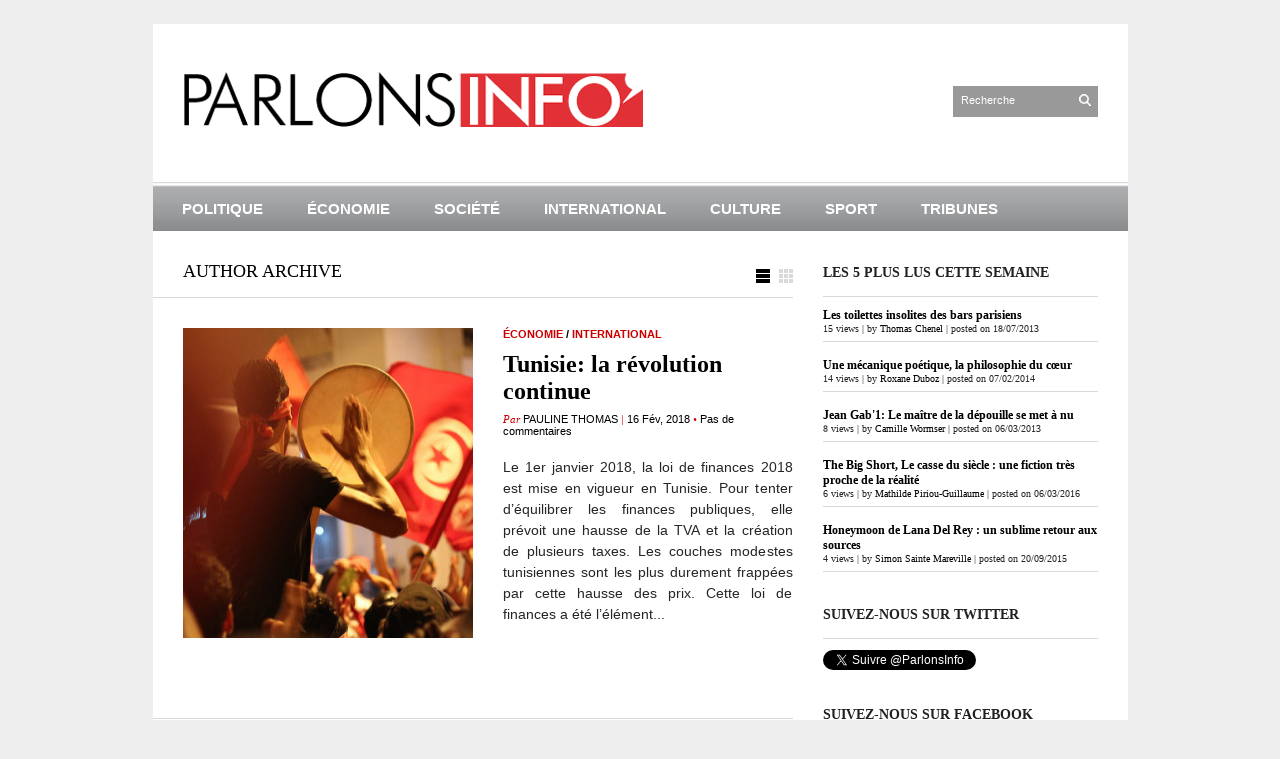

--- FILE ---
content_type: text/html; charset=UTF-8
request_url: http://www.parlonsinfo.fr/author/pauline-thomas/
body_size: 7109
content:
<!DOCTYPE html PUBLIC "-//W3C//DTD XHTML 1.1//EN" "http://www.w3.org/TR/xhtml11/DTD/xhtml11.dtd">
<html xmlns="http://www.w3.org/1999/xhtml" dir="ltr" xml:lang="fr-FR">
    <head>
        <meta http-equiv="Content-Type" content="text/html; charset=UTF-8" />
        <title>ParlonsInfo | ParlonsInfo</title>
        <meta http-equiv="Content-language" content="fr-FR" />
		<link rel="profile" href="http://gmpg.org/xfn/11" />
        <link rel="shortcut icon" href="http://www.parlonsinfo.fr/wp-content/themes/sight/images/favico.ico" type="image/x-icon" />
        <link rel="stylesheet" type="text/css" media="all" href="http://www.parlonsinfo.fr/wp-content/themes/sight/style.css" />
        <!--[if IE]><link rel="stylesheet" type="text/css" media="all" href="http://www.parlonsinfo.fr/wp-content/themes/sight/ie.css" /><![endif]-->
                
<!-- All in One SEO Pack 3.2.10 by Michael Torbert of Semper Fi Web Design[-1,-1] -->

<meta name="keywords"  content="manifestations,tunisie,2018,corée du sud,jeux olympiques d’hiver,pyeongchang,jeux olympiques d\'hiver" />

<script type="application/ld+json" class="aioseop-schema">{"@context":"https://schema.org","@graph":[{"@type":"Organization","@id":"http://www.parlonsinfo.fr/#organization","url":"http://www.parlonsinfo.fr/","name":"ParlonsInfo","sameAs":[]},{"@type":"WebSite","@id":"http://www.parlonsinfo.fr/#website","url":"http://www.parlonsinfo.fr/","name":"ParlonsInfo","publisher":{"@id":"http://www.parlonsinfo.fr/#organization"},"potentialAction":{"@type":"SearchAction","target":"http://www.parlonsinfo.fr/?s={search_term_string}","query-input":"required name=search_term_string"}},{"@type":"ProfilePage","@id":"http://www.parlonsinfo.fr/author/pauline-thomas/#profilepage","url":"http://www.parlonsinfo.fr/author/pauline-thomas/","inLanguage":"fr-FR","name":"Pauline Thomas","isPartOf":{"@id":"http://www.parlonsinfo.fr/#website"}},{"@type":"Person","@id":"http://www.parlonsinfo.fr/author/pauline-thomas/#author","name":"Pauline Thomas","sameAs":[],"image":{"@type":"ImageObject","@id":"http://www.parlonsinfo.fr/#personlogo","url":"http://1.gravatar.com/avatar/10fc7cea495b7ae02805013f184c5884?s=96&d=mm&r=g","width":96,"height":96,"caption":"Pauline Thomas"},"mainEntityOfPage":{"@id":"http://www.parlonsinfo.fr/author/pauline-thomas/#profilepage"}}]}</script>
<link rel="canonical" href="http://www.parlonsinfo.fr/author/pauline-thomas/" />
<!-- All in One SEO Pack -->
<link rel='dns-prefetch' href='//s.w.org' />
<link rel="alternate" type="application/rss+xml" title="ParlonsInfo &raquo; Flux" href="http://www.parlonsinfo.fr/feed/" />
<link rel="alternate" type="application/rss+xml" title="ParlonsInfo &raquo; Flux des commentaires" href="http://www.parlonsinfo.fr/comments/feed/" />
<link rel="alternate" type="application/rss+xml" title="ParlonsInfo &raquo; Flux des articles écrits par Pauline Thomas" href="http://www.parlonsinfo.fr/author/pauline-thomas/feed/" />
		<script type="text/javascript">
			window._wpemojiSettings = {"baseUrl":"https:\/\/s.w.org\/images\/core\/emoji\/12.0.0-1\/72x72\/","ext":".png","svgUrl":"https:\/\/s.w.org\/images\/core\/emoji\/12.0.0-1\/svg\/","svgExt":".svg","source":{"concatemoji":"http:\/\/www.parlonsinfo.fr\/wp-includes\/js\/wp-emoji-release.min.js?ver=5.2.23"}};
			!function(e,a,t){var n,r,o,i=a.createElement("canvas"),p=i.getContext&&i.getContext("2d");function s(e,t){var a=String.fromCharCode;p.clearRect(0,0,i.width,i.height),p.fillText(a.apply(this,e),0,0);e=i.toDataURL();return p.clearRect(0,0,i.width,i.height),p.fillText(a.apply(this,t),0,0),e===i.toDataURL()}function c(e){var t=a.createElement("script");t.src=e,t.defer=t.type="text/javascript",a.getElementsByTagName("head")[0].appendChild(t)}for(o=Array("flag","emoji"),t.supports={everything:!0,everythingExceptFlag:!0},r=0;r<o.length;r++)t.supports[o[r]]=function(e){if(!p||!p.fillText)return!1;switch(p.textBaseline="top",p.font="600 32px Arial",e){case"flag":return s([55356,56826,55356,56819],[55356,56826,8203,55356,56819])?!1:!s([55356,57332,56128,56423,56128,56418,56128,56421,56128,56430,56128,56423,56128,56447],[55356,57332,8203,56128,56423,8203,56128,56418,8203,56128,56421,8203,56128,56430,8203,56128,56423,8203,56128,56447]);case"emoji":return!s([55357,56424,55356,57342,8205,55358,56605,8205,55357,56424,55356,57340],[55357,56424,55356,57342,8203,55358,56605,8203,55357,56424,55356,57340])}return!1}(o[r]),t.supports.everything=t.supports.everything&&t.supports[o[r]],"flag"!==o[r]&&(t.supports.everythingExceptFlag=t.supports.everythingExceptFlag&&t.supports[o[r]]);t.supports.everythingExceptFlag=t.supports.everythingExceptFlag&&!t.supports.flag,t.DOMReady=!1,t.readyCallback=function(){t.DOMReady=!0},t.supports.everything||(n=function(){t.readyCallback()},a.addEventListener?(a.addEventListener("DOMContentLoaded",n,!1),e.addEventListener("load",n,!1)):(e.attachEvent("onload",n),a.attachEvent("onreadystatechange",function(){"complete"===a.readyState&&t.readyCallback()})),(n=t.source||{}).concatemoji?c(n.concatemoji):n.wpemoji&&n.twemoji&&(c(n.twemoji),c(n.wpemoji)))}(window,document,window._wpemojiSettings);
		</script>
		<style type="text/css">
img.wp-smiley,
img.emoji {
	display: inline !important;
	border: none !important;
	box-shadow: none !important;
	height: 1em !important;
	width: 1em !important;
	margin: 0 .07em !important;
	vertical-align: -0.1em !important;
	background: none !important;
	padding: 0 !important;
}
</style>
	<link rel='stylesheet' id='wp-block-library-css'  href='http://www.parlonsinfo.fr/wp-includes/css/dist/block-library/style.min.css?ver=5.2.23' type='text/css' media='all' />
<link rel='stylesheet' id='cptch_stylesheet-css'  href='http://www.parlonsinfo.fr/wp-content/plugins/captcha/css/front_end_style.css?ver=4.4.5' type='text/css' media='all' />
<link rel='stylesheet' id='dashicons-css'  href='http://www.parlonsinfo.fr/wp-includes/css/dashicons.min.css?ver=5.2.23' type='text/css' media='all' />
<link rel='stylesheet' id='cptch_desktop_style-css'  href='http://www.parlonsinfo.fr/wp-content/plugins/captcha/css/desktop_style.css?ver=4.4.5' type='text/css' media='all' />
<link rel='stylesheet' id='st-widget-css'  href='http://www.parlonsinfo.fr/wp-content/plugins/share-this/css/style.css?ver=5.2.23' type='text/css' media='all' />
<link rel='stylesheet' id='social_comments-css'  href='http://www.parlonsinfo.fr/wp-content/plugins/social/assets/comments.css?ver=2.7' type='text/css' media='screen' />
<link rel='stylesheet' id='wordpress-popular-posts-css-css'  href='http://www.parlonsinfo.fr/wp-content/plugins/wordpress-popular-posts/assets/css/wpp.css?ver=5.0.0' type='text/css' media='all' />
<script type='text/javascript' src='http://www.parlonsinfo.fr/wp-includes/js/jquery/jquery.js?ver=1.12.4-wp'></script>
<script type='text/javascript' src='http://www.parlonsinfo.fr/wp-includes/js/jquery/jquery-migrate.min.js?ver=1.4.1'></script>
<script type='text/javascript' src='http://www.parlonsinfo.fr/wp-content/themes/sight/js/jquery.cycle.all.min.js?ver=5.2.23'></script>
<script type='text/javascript' src='http://www.parlonsinfo.fr/wp-content/themes/sight/js/jquery.cookie.js?ver=5.2.23'></script>
<script type='text/javascript' src='http://www.parlonsinfo.fr/wp-content/themes/sight/js/script.js?ver=5.2.23'></script>
<script type='text/javascript'>
/* <![CDATA[ */
var wpp_params = {"sampling_active":"0","sampling_rate":"100","ajax_url":"http:\/\/www.parlonsinfo.fr\/wp-json\/wordpress-popular-posts\/v1\/popular-posts","ID":"","token":"7a7753fb9d","debug":""};
/* ]]> */
</script>
<script type='text/javascript' src='http://www.parlonsinfo.fr/wp-content/plugins/wordpress-popular-posts/assets/js/wpp-5.0.0.min.js?ver=5.0.0'></script>
<link rel='https://api.w.org/' href='http://www.parlonsinfo.fr/wp-json/' />
<link rel="EditURI" type="application/rsd+xml" title="RSD" href="http://www.parlonsinfo.fr/xmlrpc.php?rsd" />
<link rel="wlwmanifest" type="application/wlwmanifest+xml" href="http://www.parlonsinfo.fr/wp-includes/wlwmanifest.xml" /> 
<meta name="generator" content="WordPress 5.2.23" />
<script charset="utf-8" type="text/javascript">var switchTo5x=true;</script><script charset="utf-8" type="text/javascript" src="http://w.sharethis.com/button/buttons.js"></script><script charset="utf-8" type="text/javascript">stLight.options({publisher:"2b817934-c79d-4828-b93d-968566cdf455" , doNotCopy: false, hashAddressBar: true, doNotHash: false});var st_type='wordpress3.5';</script><script charset="utf-8" type="text/javascript" src="http://s.sharethis.com/loader.js"></script><script charset="utf-8" type="text/javascript">var options={ "publisher":"2b817934-c79d-4828-b93d-968566cdf455", "position": "right", "chicklets_params": {"twitter":{"st_via":"ParlonsInfo" }, "instagram" :{"st_username":"" } }, "chicklets": { "items": ["facebook","twitter","email"] } }; var st_hover_widget = new sharethis.widgets.hoverbuttons(options);</script>        	</head>
	<body style="background-color: #EEEEEE;">
        <div class="wrapper">

            <div class="header clear">
                <div class="logo">
                    <a href="http://www.parlonsinfo.fr"><img src="http://www.parlonsinfo.fr/wp-content/themes/sight/images/logo.png" alt="ParlonsInfo"/></a>
                </div>

                
                <div class="search">
    <form method="get" id="searchform" action="http://www.parlonsinfo.fr">
        <fieldset>
            <input name="s" type="text" onfocus="if(this.value=='Search') this.value='';" onblur="if(this.value=='') this.value='Search';" value="Recherche" />
            <button type="submit"></button>
        </fieldset>
    </form>
</div>
                
            </div>

            <div class="nav"><ul id="dd" class="dd"><li id="menu-item-110" class="menu-item menu-item-type-taxonomy menu-item-object-category menu-item-110"><a href="http://www.parlonsinfo.fr/category/politique/">Politique</a></li>
<li id="menu-item-108" class="menu-item menu-item-type-taxonomy menu-item-object-category menu-item-108"><a href="http://www.parlonsinfo.fr/category/economie/">Économie</a></li>
<li id="menu-item-111" class="menu-item menu-item-type-taxonomy menu-item-object-category menu-item-111"><a href="http://www.parlonsinfo.fr/category/societe/">Société</a></li>
<li id="menu-item-109" class="menu-item menu-item-type-taxonomy menu-item-object-category menu-item-109"><a href="http://www.parlonsinfo.fr/category/international/">International</a></li>
<li id="menu-item-107" class="menu-item menu-item-type-taxonomy menu-item-object-category menu-item-107"><a href="http://www.parlonsinfo.fr/category/culture/">Culture</a></li>
<li id="menu-item-112" class="menu-item menu-item-type-taxonomy menu-item-object-category menu-item-112"><a href="http://www.parlonsinfo.fr/category/sport/">Sport</a></li>
<li id="menu-item-113" class="menu-item menu-item-type-taxonomy menu-item-object-category menu-item-113"><a href="http://www.parlonsinfo.fr/category/tribunes/">Tribunes</a></li>
</ul></div>
            
            <!-- Container -->
            <div id="container" class="clear">
                <!-- Content -->
                <div id="content">

<div class="content-title">

                    Author Archive        
    <a href="javascript: void(0);" id="mode"></a>
</div>


    <div id="loop" class="list clear">

    
        <div class="post clear post-8961 type-post status-publish format-standard has-post-thumbnail hentry category-economie category-international tag-manifestations tag-tunisie" id="post_8961">
                        <a href="http://www.parlonsinfo.fr/economie/2018/02/16/tunisie-la-revolution-continue/" class="thumb"><img width="290" height="290" src="http://www.parlonsinfo.fr/wp-content/uploads/2018/02/tunisie-2-290x290.jpg" class="attachment-thumbnail size-thumbnail wp-post-image" alt="Tunisie: la révolution continue" title="Tunisie: la révolution continue" srcset="http://www.parlonsinfo.fr/wp-content/uploads/2018/02/tunisie-2-290x290.jpg 290w, http://www.parlonsinfo.fr/wp-content/uploads/2018/02/tunisie-2-32x32.jpg 32w, http://www.parlonsinfo.fr/wp-content/uploads/2018/02/tunisie-2-64x64.jpg 64w, http://www.parlonsinfo.fr/wp-content/uploads/2018/02/tunisie-2-96x96.jpg 96w, http://www.parlonsinfo.fr/wp-content/uploads/2018/02/tunisie-2-128x128.jpg 128w, http://www.parlonsinfo.fr/wp-content/uploads/2018/02/tunisie-2-50x50.jpg 50w" sizes="(max-width: 290px) 100vw, 290px" /></a>
            
            <div class="post-category"><span style="color:#000"><a href="http://www.parlonsinfo.fr/category/economie/" rel="category tag">Économie</a> / <a href="http://www.parlonsinfo.fr/category/international/" rel="category tag">International</a></span></div>
            <h2><a href="http://www.parlonsinfo.fr/economie/2018/02/16/tunisie-la-revolution-continue/">Tunisie: la révolution continue</a></h2>

            <div class="post-meta">Par <span class="post-author"><a
                    href="http://www.parlonsinfo.fr/author/pauline-thomas/" title="Posts by Pauline Thomas">Pauline Thomas</a></span>
                                   | <span
                        class="post-date">16 Fév, 2018</span> <em>&bull; </em><a href="http://www.parlonsinfo.fr/economie/2018/02/16/tunisie-la-revolution-continue/#respond"class="comments_popup_link">Pas de commentaires</a>             </div>
            <div class="post-content">Le 1er janvier 2018, la loi de finances 2018 est mise en vigueur en Tunisie. Pour tenter d&rsquo;équilibrer les finances publiques, elle prévoit une hausse de la TVA et la création de plusieurs taxes. Les couches modestes tunisiennes sont les plus durement frappées par cette hausse des prix. Cette loi de finances a été l&rsquo;élément...</div>
        </div>

    
        <div class="post clear post-8536 type-post status-publish format-standard has-post-thumbnail hentry category-international category-sport tag-2425 tag-coree-du-sud tag-jeux-olympiques-dhiver tag-pyeongchang" id="post_8536">
                        <a href="http://www.parlonsinfo.fr/international/2017/11/21/les-jeux-olympiques-dhiver-2018-a-pyeongchang-entre-engouement-et-craintes/" class="thumb"><img width="290" height="290" src="http://www.parlonsinfo.fr/wp-content/uploads/2017/11/2048px-Pyeongchang_-_5932599581-290x290.jpg" class="attachment-thumbnail size-thumbnail wp-post-image" alt="Les Jeux Olympiques d&#039;hiver 2018 à PyeongChang : entre engouement et craintes" title="Les Jeux Olympiques d&#039;hiver 2018 à PyeongChang : entre engouement et craintes" srcset="http://www.parlonsinfo.fr/wp-content/uploads/2017/11/2048px-Pyeongchang_-_5932599581-290x290.jpg 290w, http://www.parlonsinfo.fr/wp-content/uploads/2017/11/2048px-Pyeongchang_-_5932599581-32x32.jpg 32w, http://www.parlonsinfo.fr/wp-content/uploads/2017/11/2048px-Pyeongchang_-_5932599581-64x64.jpg 64w, http://www.parlonsinfo.fr/wp-content/uploads/2017/11/2048px-Pyeongchang_-_5932599581-96x96.jpg 96w, http://www.parlonsinfo.fr/wp-content/uploads/2017/11/2048px-Pyeongchang_-_5932599581-128x128.jpg 128w, http://www.parlonsinfo.fr/wp-content/uploads/2017/11/2048px-Pyeongchang_-_5932599581-50x50.jpg 50w" sizes="(max-width: 290px) 100vw, 290px" /></a>
            
            <div class="post-category"><span style="color:#000"><a href="http://www.parlonsinfo.fr/category/international/" rel="category tag">International</a> / <a href="http://www.parlonsinfo.fr/category/sport/" rel="category tag">Sport</a></span></div>
            <h2><a href="http://www.parlonsinfo.fr/international/2017/11/21/les-jeux-olympiques-dhiver-2018-a-pyeongchang-entre-engouement-et-craintes/">Les Jeux Olympiques d&rsquo;hiver 2018 à PyeongChang : entre engouement et craintes</a></h2>

            <div class="post-meta">Par <span class="post-author"><a
                    href="http://www.parlonsinfo.fr/author/pauline-thomas/" title="Posts by Pauline Thomas">Pauline Thomas</a></span>
                                   | <span
                        class="post-date">21 Nov, 2017</span> <em>&bull; </em><a href="http://www.parlonsinfo.fr/international/2017/11/21/les-jeux-olympiques-dhiver-2018-a-pyeongchang-entre-engouement-et-craintes/#respond"class="comments_popup_link">Pas de commentaires</a>             </div>
            <div class="post-content">Le 6 juillet 2011 à Durban (Afrique du Sud) a été élue la ville accueillant les prochains Jeux Olympiques d’hiver 2018. C’est finalement PyeongChang, petite ville de la province de Gangwon en République de Corée, qui a été sélectionnée face à Annecy (France) et Munich (Allemagne) lors de la 123e édition du Comité international olympique...</div>
        </div>

    
    </div>


    <div class="pagination">
                            </div>
    
            </div>
            <!-- /Content -->

            <div class="sidebar">
    
<div id="wpp-2" class="popular-posts widget">
<h3>Les 5 plus lus cette semaine</h3><div class="widget-body clear"><!-- cached -->
<!-- WordPress Popular Posts -->

<ul class="wpp-list">
<li>
<a href="http://www.parlonsinfo.fr/culture/2013/07/18/les-toilettes-insolites-des-bars-parisiens/" class="wpp-post-title" target="_self">Les toilettes insolites des bars parisiens</a>
 <span class="wpp-meta post-stats"><span class="wpp-views">15 views</span> | <span class="wpp-author">by <a href="http://www.parlonsinfo.fr/author/thomas-chenel/">Thomas Chenel</a></span> | <span class="wpp-date">posted on 18/07/2013</span></span>
</li>
<li>
<a href="http://www.parlonsinfo.fr/culture/2014/02/07/une-mecanique-poetique-la-philosophie-du-coeur/" class="wpp-post-title" target="_self">Une mécanique poétique, la philosophie du cœur</a>
 <span class="wpp-meta post-stats"><span class="wpp-views">14 views</span> | <span class="wpp-author">by <a href="http://www.parlonsinfo.fr/author/roxane-duboz/">Roxane Duboz</a></span> | <span class="wpp-date">posted on 07/02/2014</span></span>
</li>
<li>
<a href="http://www.parlonsinfo.fr/culture/2013/03/06/jean-gab1-le-maitre-de-la-depouille-se-met-a-nu/" title="Jean Gab&#039;1: Le maître de la dépouille se met à nu" class="wpp-post-title" target="_self">Jean Gab'1: Le maître de la dépouille se met à nu</a>
 <span class="wpp-meta post-stats"><span class="wpp-views">8 views</span> | <span class="wpp-author">by <a href="http://www.parlonsinfo.fr/author/camille-wormser/">Camille Wormser</a></span> | <span class="wpp-date">posted on 06/03/2013</span></span>
</li>
<li>
<a href="http://www.parlonsinfo.fr/economie/2016/03/06/the-big-short-le-casse-du-siecle-une-fiction-tres-proche-de-la-realite/" class="wpp-post-title" target="_self">The Big Short, Le casse du siècle : une fiction très proche de la réalité</a>
 <span class="wpp-meta post-stats"><span class="wpp-views">6 views</span> | <span class="wpp-author">by <a href="http://www.parlonsinfo.fr/author/mathilde-piriou-guillaume/">Mathilde Piriou-Guillaume</a></span> | <span class="wpp-date">posted on 06/03/2016</span></span>
</li>
<li>
<a href="http://www.parlonsinfo.fr/culture/2015/09/20/honeymoon-de-lana-del-rey-un-sublime-retour-aux-sources/" class="wpp-post-title" target="_self">Honeymoon de Lana Del Rey : un sublime retour aux sources</a>
 <span class="wpp-meta post-stats"><span class="wpp-views">4 views</span> | <span class="wpp-author">by <a href="http://www.parlonsinfo.fr/author/simon-saintemareville/">Simon Sainte Mareville</a></span> | <span class="wpp-date">posted on 20/09/2015</span></span>
</li>
</ul>

</div></div>
<div id="twitterfollowbutton-widget-2" class="twitterfollowbutton widget"><h3>Suivez-nous sur Twitter</h3><div class="widget-body clear"><a href="http://twitter.com/ParlonsInfo" class="twitter-follow-button"  data-button="grey" data-text-color="#FFFFFF" data-link-color="#00AEFF"   data-show-count="true"   data-lang="fr"   >Follow @ParlonsInfo</a><script src="http://platform.twitter.com/widgets.js" type="text/javascript"></script></div></div><div id="facebooklikebox-2" class="widget_FacebookLikeBox widget"><h3>Suivez-nous sur facebook</h3><div class="widget-body clear"><script src="http://connect.facebook.net/en_US/all.js#xfbml=1"></script><fb:like-box href="http://www.facebook.com/parlonsinfo.fr?fref=ts" width="292" show_faces="true" border_color="AAAAAA" stream="false" header="true"></fb:like-box>
<script src="http://connect.facebook.net/en_US/all.js#xfbml=1"></script><fb:like layout="button_count" show_faces="yes" width="292" action="like" font="arial" colorscheme="light"></fb:like></div></div><div id="pages-3" class="widget_pages widget"><h3>Pages</h3><div class="widget-body clear">		<ul>
			<li class="page_item page-item-339"><a href="http://www.parlonsinfo.fr/a-propos/">A propos</a></li>
<li class="page_item page-item-342"><a href="http://www.parlonsinfo.fr/qui-sommes-nous/">Qui sommes-nous ?</a></li>
		</ul>
			</div></div></div>
            </div>
            <!-- /Container -->

            <div class="footer">
                <p class="copyright">&copy; <a href="http://www.parlonsinfo.fr">ParlonsInfo</a>. All Rights Reserved - Tous droits réservés | 2012 - 2018 |<br /><span><a

                       
        
		<div class="ours">
<p><br></br></p>
            </div>
        </div>

        <!-- Page generated: 0,386 s, 171 queries -->
                <script type="text/javascript">
            (function(){
                document.addEventListener('DOMContentLoaded', function(){
                    let wpp_widgets = document.querySelectorAll('.popular-posts-sr');

                    if ( wpp_widgets ) {
                        for (let i = 0; i < wpp_widgets.length; i++) {
                            let wpp_widget = wpp_widgets[i];
                            WordPressPopularPosts.theme(wpp_widget);
                        }
                    }
                });
            })();
        </script>
                <script>
            var WPPImageObserver = null;

            function wpp_load_img(img) {
                if ( ! 'imgSrc' in img.dataset || ! img.dataset.imgSrc )
                    return;

                img.src = img.dataset.imgSrc;

                if ( 'imgSrcset' in img.dataset ) {
                    img.srcset = img.dataset.imgSrcset;
                    img.removeAttribute('data-img-srcset');
                }

                img.classList.remove('wpp-lazyload');
                img.removeAttribute('data-img-src');
                img.classList.add('wpp-lazyloaded');
            }

            function wpp_observe_imgs(){
                let wpp_images = document.querySelectorAll('img.wpp-lazyload'),
                    wpp_widgets = document.querySelectorAll('.popular-posts-sr');

                if ( wpp_images.length || wpp_widgets.length ) {
                    if ( 'IntersectionObserver' in window ) {
                        WPPImageObserver = new IntersectionObserver(function(entries, observer) {
                            entries.forEach(function(entry) {
                                if (entry.isIntersecting) {
                                    let img = entry.target;
                                    wpp_load_img(img);
                                    WPPImageObserver.unobserve(img);
                                }
                            });
                        });

                        if ( wpp_images.length ) {
                            wpp_images.forEach(function(image) {
                                WPPImageObserver.observe(image);
                            });
                        }

                        if ( wpp_widgets.length ) {
                            for (var i = 0; i < wpp_widgets.length; i++) {
                                let wpp_widget_images = wpp_widgets[i].querySelectorAll('img.wpp-lazyload');

                                if ( ! wpp_widget_images.length && wpp_widgets[i].shadowRoot ) {
                                    wpp_widget_images = wpp_widgets[i].shadowRoot.querySelectorAll('img.wpp-lazyload');
                                }

                                if ( wpp_widget_images.length ) {
                                    wpp_widget_images.forEach(function(image) {
                                        WPPImageObserver.observe(image);
                                    });
                                }
                            }
                        }
                    } /** Fallback for older browsers */
                    else {
                        if ( wpp_images.length ) {
                            for (var i = 0; i < wpp_images.length; i++) {
                                wpp_load_img(wpp_images[i]);
                                wpp_images[i].classList.remove('wpp-lazyloaded');
                            }
                        }

                        if ( wpp_widgets.length ) {
                            for (var j = 0; j < wpp_widgets.length; j++) {
                                let wpp_widget = wpp_widgets[j],
                                    wpp_widget_images = wpp_widget.querySelectorAll('img.wpp-lazyload');

                                if ( ! wpp_widget_images.length && wpp_widget.shadowRoot ) {
                                    wpp_widget_images = wpp_widget.shadowRoot.querySelectorAll('img.wpp-lazyload');
                                }

                                if ( wpp_widget_images.length ) {
                                    for (var k = 0; k < wpp_widget_images.length; k++) {
                                        wpp_load_img(wpp_widget_images[k]);
                                        wpp_widget_images[k].classList.remove('wpp-lazyloaded');
                                    }
                                }
                            }
                        }
                    }
                }
            }

            document.addEventListener('DOMContentLoaded', function() {
                wpp_observe_imgs();

                // When an ajaxified WPP widget loads,
                // Lazy load its images
                document.addEventListener('wpp-onload', function(){
                    wpp_observe_imgs();
                });
            });
        </script>
        <script type='text/javascript'>
/* <![CDATA[ */
var Sociali18n = {"commentReplyTitle":"Post a Reply"};
/* ]]> */
</script>
<script type='text/javascript' src='http://www.parlonsinfo.fr/wp-content/plugins/social/assets/social.js?ver=2.7'></script>
<script type='text/javascript' src='http://www.parlonsinfo.fr/wp-includes/js/wp-embed.min.js?ver=5.2.23'></script>

        <script type="text/javascript">

  var _gaq = _gaq || [];
  _gaq.push(['_setAccount', 'UA-37354714-1']);
  _gaq.push(['_trackPageview']);

  (function() {
    var ga = document.createElement('script'); ga.type = 'text/javascript'; ga.async = true;
    ga.src = ('https:' == document.location.protocol ? 'https://ssl' : 'http://www') + '.google-analytics.com/ga.js';
    var s = document.getElementsByTagName('script')[0]; s.parentNode.insertBefore(ga, s);
  })();

</script>

	</body>
</html>